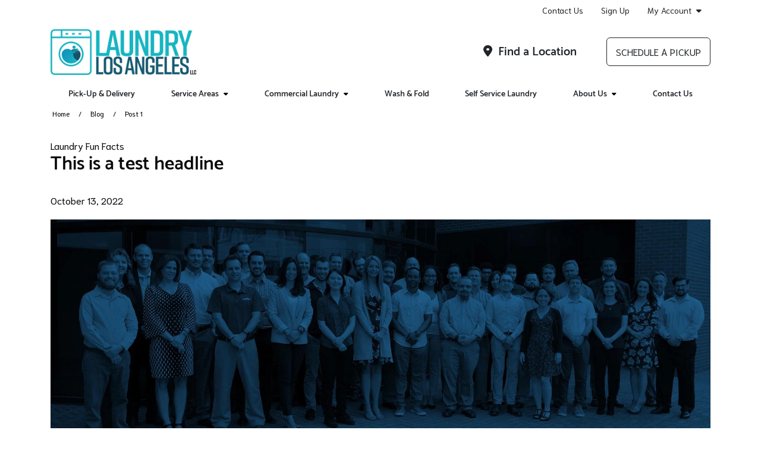

--- FILE ---
content_type: text/html; charset=utf-8
request_url: https://www.laundrylosangeles.com/blog/posts/post-1/
body_size: 66632
content:


<!DOCTYPE HTML>
<html lang="en-US" class="curbside marketingSite">
<head>
    

<title>Post 1 | Laundry Los Angeles</title>
<meta charset="utf-8" />
<meta http-equiv="X-UA-Compatible" content="IE=edge">
<meta name="viewport" content="width=device-width, initial-scale=1, shrink-to-fit=no">
<link rel="canonical" href="https://www.laundrylosangeles.com/blog/posts/post-1/">
        <meta name="description" content="Vestibulum ante ipsum primis in faucibus orci luctus et ultrices posuere cubilia Curae; In ac dui quis mi consectetuer lacinia. Quisque ut nisi. Vestibulum ante ipsum primis in faucibus orci luctus..." />
        <meta name="ROBOTS" content="INDEX,FOLLOW" />
            <meta property="og:title" content="Post 1 | Laundry Los Angeles" />
            <meta property="og:description" content="Vestibulum ante ipsum primis in faucibus orci luctus et ultrices posuere cubilia Curae; In ac dui quis mi consectetuer lacinia. Quisque ut nisi. Vestibulum ante ipsum primis in faucibus orci luctus..." />
            <meta property="og:type" content="website" />
            <meta property="og:url" content="https://www.laundrylosangeles.com/blog/posts/post-1/" />

    


<link rel="apple-touch-icon" sizes="57x57" href="https://cdn.curbsidelaundries.com/assets/322bd0a7-a99a-48a7-bcb0-883475e25c14/favicons/apple-icon-57x57.png">
<link rel="apple-touch-icon" sizes="60x60" href="https://cdn.curbsidelaundries.com/assets/322bd0a7-a99a-48a7-bcb0-883475e25c14/favicons/apple-icon-60x60.png">
<link rel="apple-touch-icon" sizes="72x72" href="https://cdn.curbsidelaundries.com/assets/322bd0a7-a99a-48a7-bcb0-883475e25c14/favicons/apple-icon-72x72.png">
<link rel="apple-touch-icon" sizes="76x76" href="https://cdn.curbsidelaundries.com/assets/322bd0a7-a99a-48a7-bcb0-883475e25c14/favicons/apple-icon-76x76.png">
<link rel="apple-touch-icon" sizes="114x114" href="https://cdn.curbsidelaundries.com/assets/322bd0a7-a99a-48a7-bcb0-883475e25c14/favicons/apple-icon-114x114.png">
<link rel="apple-touch-icon" sizes="120x120" href="https://cdn.curbsidelaundries.com/assets/322bd0a7-a99a-48a7-bcb0-883475e25c14/favicons/apple-icon-120x120.png">
<link rel="apple-touch-icon" sizes="144x144" href="https://cdn.curbsidelaundries.com/assets/322bd0a7-a99a-48a7-bcb0-883475e25c14/favicons/apple-icon-144x144.png">
<link rel="apple-touch-icon" sizes="152x152" href="https://cdn.curbsidelaundries.com/assets/322bd0a7-a99a-48a7-bcb0-883475e25c14/favicons/apple-icon-152x152.png">
<link rel="apple-touch-icon" sizes="180x180" href="https://cdn.curbsidelaundries.com/assets/322bd0a7-a99a-48a7-bcb0-883475e25c14/favicons/apple-icon-180x180.png">
<link rel="icon" type="image/png" sizes="192x192" href="https://cdn.curbsidelaundries.com/assets/322bd0a7-a99a-48a7-bcb0-883475e25c14/favicons/android-icon-192x192.png">
<link rel="icon" type="image/png" sizes="32x32" href="https://cdn.curbsidelaundries.com/assets/322bd0a7-a99a-48a7-bcb0-883475e25c14/favicons/favicon-32x32.png">
<link rel="icon" type="image/png" sizes="96x96" href="https://cdn.curbsidelaundries.com/assets/322bd0a7-a99a-48a7-bcb0-883475e25c14/favicons/favicon-96x96.png">
<link rel="icon" type="image/png" sizes="16x16" href="https://cdn.curbsidelaundries.com/assets/322bd0a7-a99a-48a7-bcb0-883475e25c14/favicons/favicon-16x16.png">
<meta name="msapplication-TileColor" content="#ffffff">
<meta name="msapplication-TileImage" content="https://cdn.curbsidelaundries.com/assets/322bd0a7-a99a-48a7-bcb0-883475e25c14/favicons/ms-icon-144x144.png">
<meta name="theme-color" content="#ffffff">


       <style type="text/css" data-critical-css>@charset "UTF-8";@media (min-width:576px){.container{max-width:540px}}@media (min-width:768px){.container{max-width:720px}}@media (min-width:992px){.container{max-width:960px}.hidden-lg-up{display:none}}@media (min-width:1200px){h1{font-size:2.5rem}.container{max-width:1140px}html .container{width:1140px}}@media (min-width:1400px){.container{max-width:1320px}}@font-face{font-family:"Font Awesome 6 Free";font-style:normal;font-weight:900;font-display:block;src:url(/dist/fonts/webfonts/fa-solid-900.woff2) format("woff2"),url(/dist/fonts/webfonts/fa-solid-900.ttf) format("truetype")}@font-face{font-family:"Source Sans Pro";font-style:normal;font-weight:300;src:url(/dist/fonts/source-sans-pro-v10-latin-300.eot);src:local("Source Sans Pro Light"),local("SourceSansPro-Light"),url(/dist/fonts/source-sans-pro-v10-latin-300.eot?#iefix) format("embedded-opentype"),url(/dist/fonts/source-sans-pro-v10-latin-300.woff2) format("woff2"),url(/dist/fonts/source-sans-pro-v10-latin-300.woff) format("woff"),url(/dist/fonts/source-sans-pro-v10-latin-300.ttf) format("truetype"),url(/dist/fonts/source-sans-pro-v10-latin-300.svg#SourceSansPro) format("svg")}@font-face{font-family:"Source Sans Pro";font-style:italic;font-weight:300;src:url(/dist/fonts/source-sans-pro-v10-latin-300italic.eot);src:local("Source Sans Pro Light Italic"),local("SourceSansPro-LightItalic"),url(/dist/fonts/source-sans-pro-v10-latin-300italic.eot?#iefix) format("embedded-opentype"),url(/dist/fonts/source-sans-pro-v10-latin-300italic.woff2) format("woff2"),url(/dist/fonts/source-sans-pro-v10-latin-300italic.woff) format("woff"),url(/dist/fonts/source-sans-pro-v10-latin-300italic.ttf) format("truetype"),url(/dist/fonts/source-sans-pro-v10-latin-300italic.svg#SourceSansPro) format("svg")}@font-face{font-family:"Source Sans Pro";font-style:normal;font-weight:400;src:url(/dist/fonts/source-sans-pro-v10-latin-regular.eot);src:local("Source Sans Pro Regular"),local("SourceSansPro-Regular"),url(/dist/fonts/source-sans-pro-v10-latin-regular.eot?#iefix) format("embedded-opentype"),url(/dist/fonts/source-sans-pro-v10-latin-regular.woff2) format("woff2"),url(/dist/fonts/source-sans-pro-v10-latin-regular.woff) format("woff"),url(/dist/fonts/source-sans-pro-v10-latin-regular.ttf) format("truetype"),url(/dist/fonts/source-sans-pro-v10-latin-regular.svg#SourceSansPro) format("svg")}@font-face{font-family:"Source Sans Pro";font-style:italic;font-weight:400;src:url(/dist/fonts/source-sans-pro-v10-latin-italic.eot);src:local("Source Sans Pro Italic"),local("SourceSansPro-Italic"),url(/dist/fonts/source-sans-pro-v10-latin-italic.eot?#iefix) format("embedded-opentype"),url(/dist/fonts/source-sans-pro-v10-latin-italic.woff2) format("woff2"),url(/dist/fonts/source-sans-pro-v10-latin-italic.woff) format("woff"),url(/dist/fonts/source-sans-pro-v10-latin-italic.ttf) format("truetype"),url(/dist/fonts/source-sans-pro-v10-latin-italic.svg#SourceSansPro) format("svg")}@font-face{font-family:"Source Sans Pro";font-style:normal;font-weight:700;src:url(/dist/fonts/source-sans-pro-v10-latin-700.eot);src:local("Source Sans Pro Bold"),local("SourceSansPro-Bold"),url(/dist/fonts/source-sans-pro-v10-latin-700.eot?#iefix) format("embedded-opentype"),url(/dist/fonts/source-sans-pro-v10-latin-700.woff2) format("woff2"),url(/dist/fonts/source-sans-pro-v10-latin-700.woff) format("woff"),url(/dist/fonts/source-sans-pro-v10-latin-700.ttf) format("truetype"),url(/dist/fonts/source-sans-pro-v10-latin-700.svg#SourceSansPro) format("svg")}@font-face{font-family:"Source Sans Pro";font-style:italic;font-weight:700;src:url(/dist/fonts/source-sans-pro-v10-latin-700italic.eot);src:local("Source Sans Pro Bold Italic"),local("SourceSansPro-BoldItalic"),url(/dist/fonts/source-sans-pro-v10-latin-700italic.eot?#iefix) format("embedded-opentype"),url(/dist/fonts/source-sans-pro-v10-latin-700italic.woff2) format("woff2"),url(/dist/fonts/source-sans-pro-v10-latin-700italic.woff) format("woff"),url(/dist/fonts/source-sans-pro-v10-latin-700italic.ttf) format("truetype"),url(/dist/fonts/source-sans-pro-v10-latin-700italic.svg#SourceSansPro) format("svg")}@font-face{font-family:Roboto;font-style:normal;font-weight:300;src:url(/dist/fonts/roboto-v16-latin-300.eot);src:local("Roboto Light"),local("Roboto-Light"),url(/dist/fonts/roboto-v16-latin-300.eot?#iefix) format("embedded-opentype"),url(/dist/fonts/roboto-v16-latin-300.woff2) format("woff2"),url(/dist/fonts/roboto-v16-latin-300.woff) format("woff"),url(/dist/fonts/roboto-v16-latin-300.ttf) format("truetype"),url(/dist/fonts/roboto-v16-latin-300.svg#Roboto) format("svg")}@font-face{font-family:Roboto;font-style:italic;font-weight:300;src:url(/dist/fonts/roboto-v16-latin-300italic.eot);src:local("Roboto Light Italic"),local("Roboto-LightItalic"),url(/dist/fonts/roboto-v16-latin-300italic.eot?#iefix) format("embedded-opentype"),url(/dist/fonts/roboto-v16-latin-300italic.woff2) format("woff2"),url(/dist/fonts/roboto-v16-latin-300italic.woff) format("woff"),url(/dist/fonts/roboto-v16-latin-300italic.ttf) format("truetype"),url(/dist/fonts/roboto-v16-latin-300italic.svg#Roboto) format("svg")}@font-face{font-family:Roboto;font-style:normal;font-weight:400;src:url(/dist/fonts/roboto-v16-latin-regular.eot);src:local("Roboto"),local("Roboto-Regular"),url(/dist/fonts/roboto-v16-latin-regular.eot?#iefix) format("embedded-opentype"),url(/dist/fonts/roboto-v16-latin-regular.woff2) format("woff2"),url(/dist/fonts/roboto-v16-latin-regular.woff) format("woff"),url(/dist/fonts/roboto-v16-latin-regular.ttf) format("truetype"),url(/dist/fonts/roboto-v16-latin-regular.svg#Roboto) format("svg")}@font-face{font-family:Roboto;font-style:italic;font-weight:400;src:url(/dist/fonts/roboto-v16-latin-italic.eot);src:local("Roboto Italic"),local("Roboto-Italic"),url(/dist/fonts/roboto-v16-latin-italic.eot?#iefix) format("embedded-opentype"),url(/dist/fonts/roboto-v16-latin-italic.woff2) format("woff2"),url(/dist/fonts/roboto-v16-latin-italic.woff) format("woff"),url(/dist/fonts/roboto-v16-latin-italic.ttf) format("truetype"),url(/dist/fonts/roboto-v16-latin-italic.svg#Roboto) format("svg")}@font-face{font-family:Catamaran;font-style:normal;font-weight:600;src:url(/dist/fonts/catamaran-v4-latin-600.eot);src:local("Catamaran SemiBold"),local("Catamaran-SemiBold"),url(/dist/fonts/catamaran-v4-latin-600.eot?#iefix) format("embedded-opentype"),url(/dist/fonts/catamaran-v4-latin-600.woff2) format("woff2"),url(/dist/fonts/catamaran-v4-latin-600.woff) format("woff"),url(/dist/fonts/catamaran-v4-latin-600.ttf) format("truetype"),url(/dist/fonts/catamaran-v4-latin-600.svg#Catamaran) format("svg")}@font-face{font-family:Catamaran;font-style:normal;font-weight:800;src:url(/dist/fonts/catamaran-v4-latin-800.eot);src:local("Catamaran ExtraBold"),local("Catamaran-ExtraBold"),url(/dist/fonts/catamaran-v4-latin-800.eot?#iefix) format("embedded-opentype"),url(/dist/fonts/catamaran-v4-latin-800.woff2) format("woff2"),url(/dist/fonts/catamaran-v4-latin-800.woff) format("woff"),url(/dist/fonts/catamaran-v4-latin-800.ttf) format("truetype"),url(/dist/fonts/catamaran-v4-latin-800.svg#Catamaran) format("svg")}@font-face{font-family:Catamaran;font-style:normal;font-weight:900;src:url(/dist/fonts/catamaran-v4-latin-900.eot);src:local("Catamaran Black"),local("Catamaran-Black"),url(/dist/fonts/catamaran-v4-latin-900.eot?#iefix) format("embedded-opentype"),url(/dist/fonts/catamaran-v4-latin-900.woff2) format("woff2"),url(/dist/fonts/catamaran-v4-latin-900.woff) format("woff"),url(/dist/fonts/catamaran-v4-latin-900.ttf) format("truetype"),url(/dist/fonts/catamaran-v4-latin-900.svg#Catamaran) format("svg")}@font-face{font-family:Roboto;font-style:normal;font-weight:500;src:url(/dist/fonts/roboto-v16-latin-500.eot);src:local("Roboto Medium"),local("Roboto-Medium"),url(/dist/fonts/roboto-v16-latin-500.eot?#iefix) format("embedded-opentype"),url(/dist/fonts/roboto-v16-latin-500.woff2) format("woff2"),url(/dist/fonts/roboto-v16-latin-500.woff) format("woff"),url(/dist/fonts/roboto-v16-latin-500.ttf) format("truetype"),url(/dist/fonts/roboto-v16-latin-500.svg#Roboto) format("svg")}@font-face{font-family:Niramit;font-style:normal;font-weight:300;src:url(/dist/fonts/niramit-v2-latin-300.eot);src:local("Niramit Light"),local("Niramit-Light"),url(/dist/fonts/niramit-v2-latin-300.eot?#iefix) format("embedded-opentype"),url(/dist/fonts/niramit-v2-latin-300.woff2) format("woff2"),url(/dist/fonts/niramit-v2-latin-300.woff) format("woff"),url(/dist/fonts/niramit-v2-latin-300.ttf) format("truetype"),url(/dist/fonts/niramit-v2-latin-300.svg#Niramit) format("svg")}@font-face{font-family:Niramit;font-style:italic;font-weight:300;src:url(/dist/fonts/niramit-v2-latin-300italic.eot);src:local("Niramit Light Italic"),local("Niramit-LightItalic"),url(/dist/fonts/niramit-v2-latin-300italic.eot?#iefix) format("embedded-opentype"),url(/dist/fonts/niramit-v2-latin-300italic.woff2) format("woff2"),url(/dist/fonts/niramit-v2-latin-300italic.woff) format("woff"),url(/dist/fonts/niramit-v2-latin-300italic.ttf) format("truetype"),url(/dist/fonts/niramit-v2-latin-300italic.svg#Niramit) format("svg")}@font-face{font-family:Niramit;font-style:normal;font-weight:400;src:url(/dist/fonts/niramit-v2-latin-regular.eot);src:local("Niramit Regular"),local("Niramit-Regular"),url(/dist/fonts/niramit-v2-latin-regular.eot?#iefix) format("embedded-opentype"),url(/dist/fonts/niramit-v2-latin-regular.woff2) format("woff2"),url(/dist/fonts/niramit-v2-latin-regular.woff) format("woff"),url(/dist/fonts/niramit-v2-latin-regular.ttf) format("truetype"),url(/dist/fonts/niramit-v2-latin-regular.svg#Niramit) format("svg")}@font-face{font-family:Niramit;font-style:italic;font-weight:400;src:url(/dist/fonts/niramit-v2-latin-italic.eot);src:local("Niramit Italic"),local("Niramit-Italic"),url(/dist/fonts/niramit-v2-latin-italic.eot?#iefix) format("embedded-opentype"),url(/dist/fonts/niramit-v2-latin-italic.woff2) format("woff2"),url(/dist/fonts/niramit-v2-latin-italic.woff) format("woff"),url(/dist/fonts/niramit-v2-latin-italic.ttf) format("truetype"),url(/dist/fonts/niramit-v2-latin-italic.svg#Niramit) format("svg")}@font-face{font-family:Niramit;font-style:normal;font-weight:500;src:url(/dist/fonts/niramit-v2-latin-500.eot);src:local("Niramit Medium"),local("Niramit-Medium"),url(/dist/fonts/niramit-v2-latin-500.eot?#iefix) format("embedded-opentype"),url(/dist/fonts/niramit-v2-latin-500.woff2) format("woff2"),url(/dist/fonts/niramit-v2-latin-500.woff) format("woff"),url(/dist/fonts/niramit-v2-latin-500.ttf) format("truetype"),url(/dist/fonts/niramit-v2-latin-500.svg#Niramit) format("svg")}@font-face{font-family:Niramit;font-style:italic;font-weight:500;src:url(/dist/fonts/niramit-v2-latin-500italic.eot);src:local("Niramit Medium Italic"),local("Niramit-MediumItalic"),url(/dist/fonts/niramit-v2-latin-500italic.eot?#iefix) format("embedded-opentype"),url(/dist/fonts/niramit-v2-latin-500italic.woff2) format("woff2"),url(/dist/fonts/niramit-v2-latin-500italic.woff) format("woff"),url(/dist/fonts/niramit-v2-latin-500italic.ttf) format("truetype"),url(/dist/fonts/niramit-v2-latin-500italic.svg#Niramit) format("svg")}:root{--bs-blue:#0d6efd;--bs-indigo:#6610f2;--bs-purple:#6f42c1;--bs-pink:#d63384;--bs-red:#dc3545;--bs-orange:#fd7e14;--bs-yellow:#ffc107;--bs-green:#198754;--bs-teal:#20c997;--bs-cyan:#0dcaf0;--bs-white:#fff;--bs-gray:#6c757d;--bs-gray-dark:#343a40;--bs-gray-100:#f8f9fa;--bs-gray-200:#e9ecef;--bs-gray-300:#dee2e6;--bs-gray-400:#ced4da;--bs-gray-500:#adb5bd;--bs-gray-600:#6c757d;--bs-gray-700:#495057;--bs-gray-800:#343a40;--bs-gray-900:#212529;--bs-primary:#0d6efd;--bs-secondary:#6c757d;--bs-success:#198754;--bs-info:#0dcaf0;--bs-warning:#ffc107;--bs-danger:#dc3545;--bs-light:#f8f9fa;--bs-dark:#212529;--bs-primary-rgb:13,110,253;--bs-secondary-rgb:108,117,125;--bs-success-rgb:25,135,84;--bs-info-rgb:13,202,240;--bs-warning-rgb:255,193,7;--bs-danger-rgb:220,53,69;--bs-light-rgb:248,249,250;--bs-dark-rgb:33,37,41;--bs-white-rgb:255,255,255;--bs-black-rgb:0,0,0;--bs-body-color-rgb:33,37,41;--bs-body-bg-rgb:255,255,255;--bs-font-sans-serif:system-ui,-apple-system,"Segoe UI",Roboto,"Helvetica Neue",Arial,"Noto Sans","Liberation Sans",sans-serif,"Apple Color Emoji","Segoe UI Emoji","Segoe UI Symbol","Noto Color Emoji";--bs-font-monospace:SFMono-Regular,Menlo,Monaco,Consolas,"Liberation Mono","Courier New",monospace;--bs-gradient:linear-gradient(180deg, rgba(255, 255, 255, 0.15), rgba(255, 255, 255, 0));--bs-body-font-family:var(--bs-font-sans-serif);--bs-body-font-size:1rem;--bs-body-font-weight:400;--bs-body-line-height:1.5;--bs-body-color:#212529;--bs-body-bg:#fff}*,::after,::before{box-sizing:border-box}@media (prefers-reduced-motion:no-preference){:root{scroll-behavior:smooth}}body{margin:0;font-family:var(--bs-body-font-family);font-size:var(--bs-body-font-size);font-weight:var(--bs-body-font-weight);line-height:var(--bs-body-line-height);color:var(--bs-body-color);text-align:var(--bs-body-text-align);background-color:var(--bs-body-bg);-webkit-text-size-adjust:100%}h1{margin-top:0;font-weight:500;line-height:1.2}p{margin-top:0;margin-bottom:1rem}ul{padding-left:2rem;margin-top:0;margin-bottom:1rem}ul ul{margin-bottom:0}a{color:#0d6efd;text-decoration:underline}img{vertical-align:middle;user-drag:none;-moz-user-focus:ignore;-webkit-user-drag:none}button{border-radius:0;margin:0;font-family:inherit;font-size:inherit;line-height:inherit;text-transform:none}[type=button],button{-webkit-appearance:button}::-moz-focus-inner{padding:0;border-style:none}::-webkit-datetime-edit-day-field,::-webkit-datetime-edit-fields-wrapper,::-webkit-datetime-edit-hour-field,::-webkit-datetime-edit-minute,::-webkit-datetime-edit-month-field,::-webkit-datetime-edit-text,::-webkit-datetime-edit-year-field{padding:0}::-webkit-inner-spin-button{height:auto}::-webkit-search-decoration{-webkit-appearance:none}::-webkit-color-swatch-wrapper{padding:0}::file-selector-button{font:inherit}::-webkit-file-upload-button{font:inherit;-webkit-appearance:button}.img-fluid,html.curbside img{max-width:100%;height:auto}.container,.container-fluid{width:100%;padding-right:var(--bs-gutter-x,.75rem);padding-left:var(--bs-gutter-x,.75rem);margin-right:auto;margin-left:auto}.row{--bs-gutter-x:1.5rem;--bs-gutter-y:0;display:flex;flex-wrap:wrap;margin-top:calc(-1 * var(--bs-gutter-y));margin-right:calc(-.5 * var(--bs-gutter-x));margin-left:calc(-.5 * var(--bs-gutter-x))}.row>*{box-sizing:border-box;flex-shrink:0;width:100%;max-width:100%;padding-right:calc(var(--bs-gutter-x) * .5);padding-left:calc(var(--bs-gutter-x) * .5);margin-top:var(--bs-gutter-y)}.btn{display:inline-block;font-weight:400;color:#212529;text-decoration:none;vertical-align:middle;background-color:transparent;border:1px solid transparent}.dropdown{position:relative}.nav{display:flex;flex-wrap:wrap;padding-left:0;margin-bottom:0;list-style:none}.nav-link{display:block;padding:.5rem 1rem;color:#0d6efd;text-decoration:none}.navbar-brand{padding-top:.3125rem;padding-bottom:.3125rem;margin-right:1rem;font-size:1.25rem;text-decoration:none;white-space:nowrap}.navbar-nav{display:flex;flex-direction:column;padding-left:0;margin-bottom:0;list-style:none}.navbar-nav .nav-link{padding-right:0;padding-left:0}.navbar-toggler{padding:.25rem .75rem;font-size:1.25rem;line-height:1;background-color:transparent;border:1px solid transparent;border-radius:.25rem}.clearfix::after{display:block;clear:both;content:""}.fixed-top{position:fixed;top:0;right:0;left:0;z-index:1030}main .pageContent img{max-width:100%}.fa-calendar-check-o{font-family:"Font Awesome 6 Free"}.fa-calendar-check-o::before{content:"\f274"}.fa-tachometer{font-family:"Font Awesome 6 Free"}.fa-tachometer::before{content:"\f625"}.fa-pencil-square-o{font-family:"Font Awesome 6 Free"}.fa-pencil-square-o::before{content:"\f044"}.fa-map-marker{font-family:"Font Awesome 6 Free"}.fa-map-marker::before{content:"\f3c5"}i.fa{font-style:normal}html.curbside .container,html.curbside .container-fluid{padding-left:15px;padding-right:15px}html.curbside main{background:var(--color11);padding-top:0;height:100%}html.curbside body{overflow-x:hidden}html.curbside body.subpage .breadcrumbs-holder{padding-bottom:30px}html.curbside img{-webkit-user-drag:none;user-drag:none;-moz-user-focus:ignore}html.curbside h1{color:var(--color1)}html.curbside body.alt-font-1{font-family:Niramit,"Source Sans Pro",Arial,sans-serif}html.curbside .subpage main h1{font-size:32px;margin-top:0}body main{padding-bottom:80px}@media (max-width:991px){.hidden-md-down{display:none}html.curbside main{margin-top:0!important}body main{padding-bottom:60px}}@media (max-width:767px){body main{padding-bottom:50px}}@media (max-width:767.98px){main{margin-top:60px}}main .pageContent{min-height:500px;padding-top:0}main img.lazyload{opacity:0}html .col-inner{display:flex!important;flex-flow:column;height:100%}html .col-inner .col-contents{display:inline-block!important;margin-top:auto;margin-bottom:auto}main .breadcrumbs{font-size:14px;background-color:var(--color10);padding:3px 0}main .breadcrumbs span.breadcrumb-text{display:block;white-space:nowrap;overflow:hidden;text-overflow:ellipsis}main .breadcrumbs ul{list-style-type:none;padding:0 15px;margin-bottom:0;font-size:12px;color:#000;display:flex}main .breadcrumbs ul li{display:inline-block}main .breadcrumbs ul li a{color:var(--color4);text-decoration:none}main .breadcrumbs ul li+li{padding-left:35px;position:relative}main .breadcrumbs ul li+li:before{content:"/";position:absolute;top:50%;transform:translateY(-50%);left:15px}.btn,.btn-alternative{text-align:center;border-radius:6px;text-transform:uppercase;min-width:230px;max-width:100%;font-family:"Source Sans Pro","Open Sans",Arial,sans-serif;font-size:1.25rem;line-height:1;padding:6px 10px;overflow:hidden;white-space:normal}body.alt-font-1 .btn,body.alt-font-1 .btn-alternative{font-family:Niramit,"Source Sans Pro",Arial,sans-serif}.btn-alternative{color:var(--color11)!important;background-color:var(--color8)!important;border-color:var(--color8)!important}html.curbside h1{margin:0;padding-bottom:30px}html.curbside body.alt-font-1 h1{font-family:Catamaran,Roboto,"Source Sans Pro",Arial,sans-serif}html.curbside p{margin-bottom:0;padding-bottom:20px}html.curbside a{color:var(--color4);text-decoration:none}body{font-family:"Source Sans Pro","Open Sans",Arial,sans-serif}body ul{padding-left:3rem}main{font-size:16px;line-height:1.5;color:#090909}main a{color:#0055a5}main p{margin-bottom:1.5rem}h1{font-family:Roboto,"Source Sans Pro","Open Sans",Arial,sans-serif;font-size:56px;margin-bottom:30px}</style>

    <link rel="stylesheet" type="text/css" href="https://cdn.curbsidelaundries.com/assets/322bd0a7-a99a-48a7-bcb0-883475e25c14/color-palette.css" />
    <script>
        window.JQDeferred = {
        _queue: [],
        executed: false,
        add: function (fcn) {
        if (this.executed) fcn();
        else this._queue.push(fcn);
        },
        run: function () {
        for (var i = 0, len = this._queue.length; i < len; i++) {
        var fcn = this._queue.shift();
        this.executed = true;
        fcn();
        }
        }
        };
    </script>
    


<!-- Google Tag Manager -->
<script>(function(w,d,s,l,i){w[l]=w[l]||[];w[l].push({'gtm.start':
new Date().getTime(),event:'gtm.js'});var f=d.getElementsByTagName(s)[0],
j=d.createElement(s),dl=l!='dataLayer'?'&l='+l:'';j.async=true;j.src=
'https://www.googletagmanager.com/gtm.js?id='+i+dl;f.parentNode.insertBefore(j,f);
})(window,document,'script','dataLayer','GTM-NK4QJNN');</script>
<!-- End Google Tag Manager --><style>
nav.nav-primary .nav-top-wrapper .nav-top {display:flex;align-items: center;}
nav.nav-utility ul.navbar-utility {display:flex;justify-content:flex-end;}
nav.nav-primary .utility-bar {display:flex;justify-content:flex-end;}
</style>
                <link rel="preload" as="style" onload="this.onload=null;this.rel='stylesheet'" href="/umbraco/api/MyAssetDependency/BundleLocalAssets?files=blogPost.min.css&amp;v=1.0.0">
            <noscript><link href="/umbraco/api/MyAssetDependency/BundleLocalAssets?files=blogPost.min.css&amp;v=1.0.0"></noscript>

        <link rel="preload" as="style" onload="this.onload=null;this.rel='stylesheet'" href="/dist/css/site.min.css?v=1yxhPfjcwIjwi7WyQ_Ho83Owr7NOIXUs3Rbp-s25UJg">
        <noscript><link href="/dist/css/site.min.css?v=1yxhPfjcwIjwi7WyQ_Ho83Owr7NOIXUs3Rbp-s25UJg"></noscript>
    

<script>
    var image = new Image();image.onerror = function () {
        document.getElementsByTagName('html')[0].classList.add("no-webp");
    };
    image.onload = function () {
        document.getElementsByTagName('html')[0].classList.add("webp");
    };
    image.src = '[data-uri]'; // webp img
</script>

<script>
    // Pull the query string values
    var searchParams = new URLSearchParams(window.location.search);
    // Setting the cookie to expire in 5 years
    var numDays = parseInt(1825);
    var cookieExpiry = new Date();
    cookieExpiry.setTime(+ cookieExpiry + (numDays * 86400000));
    // Set the variables with the query string parameters. If no values are in the query string, then set to none.
    var source = searchParams.get('utm_source') ? searchParams.get('utm_source') : 'none';
    var campaign = searchParams.get('utm_campaign') ? searchParams.get('utm_campaign') : 'none';
    var medium = searchParams.get('utm_medium') ? searchParams.get('utm_medium') : 'none';
    var referrer = encodeURIComponent(document.referrer) ? encodeURIComponent(document.referrer) : 'direct';
    var acquisitiondate = new Date().toISOString();
    // Get the cookie values if any
    var msource = getCookie("msource");
    var mcampaign = getCookie("mcampaign");
    var mmedium = getCookie("mmedium");
    var mreferrer = getCookie("mreferrer"); // If no referrer, it is direct
    var macquisitiondate = getCookie("macquisitiondate");
    // If the cookie mcampaign doesn't exist, create all the cookies.
    // If the cookie exists and there is a utm_campaign in the url, create or update.
    // This means if someone arrives via no UTM initially, all of the sources for the cookies will be none.
    if (!mcampaign || campaign != 'none') {
    setCookie('msource', source);
    msource = source;
    setCookie('mcampaign', campaign);
    mcampaign = campaign;
    setCookie('mmedium', medium);
    mmedium = medium;
    setCookie('macquisitiondate', acquisitiondate);
    macquisitiondate = acquisitiondate;
    setCookie('mreferrer', referrer);
    mreferrer = referrer;
    }
    // Legacy for visitors who didn't have the acquisition date set
    if (!macquisitiondate) {
    setCookie('macquisitiondate', acquisitiondate);
    macquisitiondate = acquisitiondate;
    }

    function setCookie(cookieName, cookieValue) {
    document.cookie = cookieName + "=" + cookieValue + "; expires=" + cookieExpiry.toGMTString() + "; path=/";
    }
    function getCookie(name) {
    const value = `; ${document.cookie}`;
    const parts = value.split(`; ${name}=`);
    if (parts.length === 2) return parts.pop().split(';').shift();
    }
    function decorateWithUtmQueryString(url) {
        var pattern = new RegExp(/\?.+=.*/g);
        var queryString = pattern.test(url);

        return url + (queryString ? '&' : '?') + "msource=" + msource + "&mmedium=" + mmedium + "&mcampaign=" + mcampaign + "&mreferrer=" + mreferrer + "&macquisitiondate=" + macquisitiondate;
    }
</script>

<script>
    var applicationUrl = "https://laundrylosangeles.curbsidelaundries.com";
</script>
    


<meta name="google-site-verification" content="h-f7vp_x7-3dCigcon8HAH73Hgro3Wur4HPJUK2dS-Q" /><!-- Google tag (gtag.js) --> <script async src="https://www.googletagmanager.com/gtag/js?id=AW-16616342688"></script> <script> window.dataLayer = window.dataLayer || []; function gtag(){dataLayer.push(arguments);} gtag('js', new Date()); gtag('config', 'AW-16616342688'); </script> 
<script type="text/javascript">!function(T,l,y){var S=T.location,k="script",D="instrumentationKey",C="ingestionendpoint",I="disableExceptionTracking",E="ai.device.",b="toLowerCase",w="crossOrigin",N="POST",e="appInsightsSDK",t=y.name||"appInsights";(y.name||T[e])&&(T[e]=t);var n=T[t]||function(d){var g=!1,f=!1,m={initialize:!0,queue:[],sv:"5",version:2,config:d};function v(e,t){var n={},a="Browser";return n[E+"id"]=a[b](),n[E+"type"]=a,n["ai.operation.name"]=S&&S.pathname||"_unknown_",n["ai.internal.sdkVersion"]="javascript:snippet_"+(m.sv||m.version),{time:function(){var e=new Date;function t(e){var t=""+e;return 1===t.length&&(t="0"+t),t}return e.getUTCFullYear()+"-"+t(1+e.getUTCMonth())+"-"+t(e.getUTCDate())+"T"+t(e.getUTCHours())+":"+t(e.getUTCMinutes())+":"+t(e.getUTCSeconds())+"."+((e.getUTCMilliseconds()/1e3).toFixed(3)+"").slice(2,5)+"Z"}(),iKey:e,name:"Microsoft.ApplicationInsights."+e.replace(/-/g,"")+"."+t,sampleRate:100,tags:n,data:{baseData:{ver:2}}}}var h=d.url||y.src;if(h){function a(e){var t,n,a,i,r,o,s,c,u,p,l;g=!0,m.queue=[],f||(f=!0,t=h,s=function(){var e={},t=d.connectionString;if(t)for(var n=t.split(";"),a=0;a<n.length;a++){var i=n[a].split("=");2===i.length&&(e[i[0][b]()]=i[1])}if(!e[C]){var r=e.endpointsuffix,o=r?e.location:null;e[C]="https://"+(o?o+".":"")+"dc."+(r||"services.visualstudio.com")}return e}(),c=s[D]||d[D]||"",u=s[C],p=u?u+"/v2/track":d.endpointUrl,(l=[]).push((n="SDK LOAD Failure: Failed to load Application Insights SDK script (See stack for details)",a=t,i=p,(o=(r=v(c,"Exception")).data).baseType="ExceptionData",o.baseData.exceptions=[{typeName:"SDKLoadFailed",message:n.replace(/\./g,"-"),hasFullStack:!1,stack:n+"\nSnippet failed to load ["+a+"] -- Telemetry is disabled\nHelp Link: https://go.microsoft.com/fwlink/?linkid=2128109\nHost: "+(S&&S.pathname||"_unknown_")+"\nEndpoint: "+i,parsedStack:[]}],r)),l.push(function(e,t,n,a){var i=v(c,"Message"),r=i.data;r.baseType="MessageData";var o=r.baseData;return o.message='AI (Internal): 99 message:"'+("SDK LOAD Failure: Failed to load Application Insights SDK script (See stack for details) ("+n+")").replace(/\"/g,"")+'"',o.properties={endpoint:a},i}(0,0,t,p)),function(e,t){if(JSON){var n=T.fetch;if(n&&!y.useXhr)n(t,{method:N,body:JSON.stringify(e),mode:"cors"});else if(XMLHttpRequest){var a=new XMLHttpRequest;a.open(N,t),a.setRequestHeader("Content-type","application/json"),a.send(JSON.stringify(e))}}}(l,p))}function i(e,t){f||setTimeout(function(){!t&&m.core||a()},500)}var e=function(){var n=l.createElement(k);n.src=h;var e=y[w];return!e&&""!==e||"undefined"==n[w]||(n[w]=e),n.onload=i,n.onerror=a,n.onreadystatechange=function(e,t){"loaded"!==n.readyState&&"complete"!==n.readyState||i(0,t)},n}();y.ld<0?l.getElementsByTagName("head")[0].appendChild(e):setTimeout(function(){l.getElementsByTagName(k)[0].parentNode.appendChild(e)},y.ld||0)}try{m.cookie=l.cookie}catch(p){}function t(e){for(;e.length;)!function(t){m[t]=function(){var e=arguments;g||m.queue.push(function(){m[t].apply(m,e)})}}(e.pop())}var n="track",r="TrackPage",o="TrackEvent";t([n+"Event",n+"PageView",n+"Exception",n+"Trace",n+"DependencyData",n+"Metric",n+"PageViewPerformance","start"+r,"stop"+r,"start"+o,"stop"+o,"addTelemetryInitializer","setAuthenticatedUserContext","clearAuthenticatedUserContext","flush"]),m.SeverityLevel={Verbose:0,Information:1,Warning:2,Error:3,Critical:4};var s=(d.extensionConfig||{}).ApplicationInsightsAnalytics||{};if(!0!==d[I]&&!0!==s[I]){var c="onerror";t(["_"+c]);var u=T[c];T[c]=function(e,t,n,a,i){var r=u&&u(e,t,n,a,i);return!0!==r&&m["_"+c]({message:e,url:t,lineNumber:n,columnNumber:a,error:i}),r},d.autoExceptionInstrumented=!0}return m}(y.cfg);function a(){y.onInit&&y.onInit(n)}(T[t]=n).queue&&0===n.queue.length?(n.queue.push(a),n.trackPageView({})):a()}(window,document,{
src: "https://js.monitor.azure.com/scripts/b/ai.2.min.js", // The SDK URL Source
crossOrigin: "anonymous", 
cfg: { // Application Insights Configuration
    connectionString: 'InstrumentationKey=7d08cd76-52bd-4ff6-9173-e246da04fee3'
}});</script></head>
<body class="subpage blogPost alt-font-1">
    


<!-- Google Tag Manager (noscript) --> <noscript><iframe src="https://www.googletagmanager.com/ns.html?id=GTM-NK4QJNN" height="0" width="0" style="display:none;visibility:hidden"></iframe></noscript> <!-- End Google Tag Manager (noscript) -->
    <header>
        

<link rel="stylesheet" type="text/css" href="https://www.laundrylosangeles.com/dist/css/site-components/header.min.css" /><script type="text/javascript" src="https://www.laundrylosangeles.com/dist/js/site-components/header.min.js"></script>



<section class="header-utility" data-section="header-utility">
    <nav class="nav-utility" role="navigation" aria-label="Utility">
        <div class="container">
            <ul class="navbar-utility">
                        <li class="nav-item link-enabled">
                            <a class="nav-link" href="https://www.laundrylosangeles.com/about-us/contact-us/" title="Contact Us">Contact Us</a>
                        </li>
                        <li class="nav-item link-enabled  ">
                            <a class="nav-link " href="https://laundrylosangeles.curbsidelaundries.com/Account/SignUp" title="Sign Up" target="_self">Sign Up</a>
                        </li>
                        <li class="nav-item link-enabled dropdown account-dropdown">
                            <a class="nav-link dropdown" href="https://laundrylosangeles.curbsidelaundries.com/Order/New" title="My Account" target="_self">My Account</a>
                                <div class="dropdownMenu">
                                    <ul>
                                            <li class="nav-item link-enabled">
                                                <a class="nav-link" href="https://laundrylosangeles.curbsidelaundries.com/Order/New" title="Schedule Pickup" target="_self">
                                                        <i class="fa fa-calendar-check-o" aria-hidden="true"></i>
                                                    Schedule Pickup
                                                </a>
                                            </li>
                                            <li class="nav-item link-enabled">
                                                <a class="nav-link" href="https://laundrylosangeles.curbsidelaundries.com/Home/Index" title="Dashboard" target="_self">
                                                        <i class="fa fa-tachometer" aria-hidden="true"></i>
                                                    Dashboard
                                                </a>
                                            </li>
                                            <li class="nav-item link-enabled">
                                                <a class="nav-link" href="https://laundrylosangeles.curbsidelaundries.com/Manage/Index" title="Manage Account" target="_self">
                                                        <i class="fa fa-pencil-square-o" aria-hidden="true"></i>
                                                    Manage Account
                                                </a>
                                            </li>
                                    </ul>
                                </div>
                        </li>
            </ul>
        </div>
    </nav>
</section>



<section class="header-main-container" data-section="header-primary">
    <div class="curbside-primary-navigation">
            <div class="mobile-schedule-pickup hidden-lg-up">
                <a class="btn btn-alternative" href="https://laundrylosangeles.curbsidelaundries.com/" title="Schedule a Pickup" target="_self">Schedule a Pickup</a>
            </div>
        <nav class="nav-primary" role="navigation" aria-label="Main">
            <div>
                <div class="mobile-header-wrapper">
                        <div class="utility-col-mobile hidden-lg-up">
                            <div class="utility-item location-link">
                                <div class="item-icon">
                                    <a href="https://www.laundrylosangeles.com/locations/" title="Find a Location" target="_self">
                                        <i class="fa fa-map-marker" aria-hidden="true"></i>
                                        Find a Location
                                    </a>
                                </div>
                            </div>
                        </div>
                    <div class="mobile-header-bottom hidden-lg-up">
                        <div class="container-fluid">
                            <div class="primary-mobile-header-components">
                                <div class="mobile-logo-col">
                                    <div class="col-inner">
                                        <div class="col-contents">
                                            <a class="navbar-brand hidden-lg-up" href="https://www.laundrylosangeles.com/" title="Home" target="_self">
    <img class="img-responsive img-fluid" src="https://www.laundrylosangeles.com/media/g4zjg1x0/laundry-la-logio.png?quality=80" alt="Laundry LA Logio" width="300" height="95" />
                                            </a>
                                        </div>
                                    </div>
                                </div>
                                <div class="toggler-col">
                                    <div class="col-inner">
                                        <div class="col-contents">
                                            <button class="navbar-toggler hidden-lg-up" type="button" id="mobileNavbarToggler-new" title="Toggle Menu">
                                                <div class="togglerWrapper">
                                                    <div class="hamburgerMenuBar topBar"></div>
                                                    <div class="hamburgerMenuBar middleBar"></div>
                                                    <div class="hamburgerMenuBar bottomBar"></div>
                                                </div>
                                            </button>
                                        </div>
                                    </div>
                                </div>
                            </div>
                        </div>
                    </div>
                </div>
                <div class="nav-top-wrapper hidden-md-down">
                    <div class="col-inner">
                        <div class="col-contents">
                            <div class="container">
                                <div class="nav-top">
                                    <div class="nav-brand-wrapper">
                                        <a class="navbar-brand hidden-md-down" href="https://www.laundrylosangeles.com/" title="Home" target="_self">
    <img class="img-responsive img-fluid" src="https://www.laundrylosangeles.com/media/g4zjg1x0/laundry-la-logio.png?quality=80" alt="Laundry LA Logio" width="300" height="95" />
                                        </a>
                                    </div>
                                    <div class="nav-utility-wrapper hidden-md-down ">
                                            <div class="utility-col">
                                                <div class="utility-item location-link">
                                                    <div class="item-icon">
                                                        <a href="https://www.laundrylosangeles.com/locations/" title="Find a Location" target="_self">
                                                            <i class="fa fa-map-marker" aria-hidden="true"></i>
                                                            Find a Location
                                                        </a>
                                                    </div>
                                                </div>
                                            </div>
                                    </div>
                                        <div class="schedule-pickup-button">
                                            <a class="btn btn-alternative" href="https://laundrylosangeles.curbsidelaundries.com/" title="Schedule a Pickup" target="_self">Schedule a Pickup</a>
                                        </div>
                                </div>
                            </div>
                        </div>
                    </div>
                </div>
                <div class="nav-wrapper">
                    <div class="container">
                        <div class="navbar-toggleable-md" id="primary-collapsing-navbar">
                            <ul class="nav navbar-nav fixed-top" id="primary-navigation">
                <li class="nav-item ">
                    <a class="nav-link " href="https://www.laundrylosangeles.com/pick-up-delivery/" target="" title="Pick-Up &amp; Delivery">Pick-Up &amp; Delivery</a>
                </li>
                <li class="nav-item dropdown">
                    <a class="nav-link dropdown" href="https://www.laundrylosangeles.com/service-areas/" target="" title="Service Areas">Service Areas</a>
                        <div class="dropdownMenu right">
                            <ul>
                <li class="nav-item ">
                        <a class="nav-link " href="https://www.laundrylosangeles.com/service-areas/laundry-pickup-service-in-northridge-ca/" target="" title="Laundry Pickup Service in Northridge, CA">Laundry Pickup Service in Northridge, CA</a>
                </li>
                <li class="nav-item ">
                        <a class="nav-link " href="https://www.laundrylosangeles.com/service-areas/laundry-pickup-service-in-reseda-ca/" target="" title="Laundry Pickup Service in Reseda, CA">Laundry Pickup Service in Reseda, CA</a>
                </li>
                <li class="nav-item ">
                        <a class="nav-link " href="https://www.laundrylosangeles.com/service-areas/laundry-pickup-service-in-sherman-oaks-ca/" target="" title="Laundry Pickup Service in Sherman Oaks, CA">Laundry Pickup Service in Sherman Oaks, CA</a>
                </li>
                <li class="nav-item ">
                        <a class="nav-link " href="https://www.laundrylosangeles.com/service-areas/laundry-pickup-service-in-west-hills-ca/" target="" title="Laundry Pickup Service in West Hills, CA">Laundry Pickup Service in West Hills, CA</a>
                </li>
                <li class="nav-item ">
                        <a class="nav-link " href="https://www.laundrylosangeles.com/service-areas/laundry-pickup-service-in-woodland-hills-ca/" target="" title="Laundry Pickup Service in Woodland Hills, CA">Laundry Pickup Service in Woodland Hills, CA</a>
                </li>
                            </ul>
                        </div>
                </li>
                <li class="nav-item dropdown">
                    <a class="nav-link dropdown" href="https://www.laundrylosangeles.com/commercial-laundry/" target="" title="Commercial Laundry">Commercial Laundry</a>
                        <div class="dropdownMenu right">
                            <ul>
                <li class="nav-item ">
                        <a class="nav-link " href="https://www.laundrylosangeles.com/commercial-laundry/request-a-bid/" target="" title="Request a Bid">Request a Bid</a>
                </li>
                            </ul>
                        </div>
                </li>
                <li class="nav-item ">
                    <a class="nav-link " href="https://www.laundrylosangeles.com/wash-fold/" target="" title="Wash &amp; Fold">Wash &amp; Fold</a>
                </li>
                <li class="nav-item ">
                    <a class="nav-link " href="https://www.laundrylosangeles.com/self-service-laundry/" target="" title="Self Service Laundry">Self Service Laundry</a>
                </li>
                <li class="nav-item dropdown">
                    <a class="nav-link dropdown" href="https://www.laundrylosangeles.com/about-us/" target="" title="About Us">About Us</a>
                        <div class="dropdownMenu right">
                            <ul>
                <li class="nav-item ">
                        <a class="nav-link " href="https://www.laundrylosangeles.com/about-us/what-our-customers-are-saying/" target="" title="What Our Customers Are Saying">What Our Customers Are Saying</a>
                </li>
                <li class="nav-item ">
                        <a class="nav-link " href="https://www.laundrylosangeles.com/about-us/faq/" target="" title="FAQ">FAQ</a>
                </li>
                <li class="nav-item ">
                        <a class="nav-link " href="https://www.laundrylosangeles.com/about-us/pricing/" target="" title="Pricing">Pricing</a>
                </li>
                <li class="nav-item ">
                        <a class="nav-link " href="https://www.laundrylosangeles.com/locations/" target="" title="Locations">Locations</a>
                </li>
                            </ul>
                        </div>
                </li>
                <li class="nav-item ">
                    <a class="nav-link " href="https://www.laundrylosangeles.com/about-us/contact-us/" target="" title="Contact Us">Contact Us</a>
                </li>
                            </ul>
                        </div>
                    </div>
                </div>
                <div class="menu-wrapper">
                    <div id="mobilemenu" class="domReady hidden-lg-up">
                        <nav class="mobile-navigation" role="navigation">
                            <ul>
                                            <li>
                                                <a href="https://www.laundrylosangeles.com/pick-up-delivery/" title="Pick-Up &amp; Delivery" target="" >Pick-Up &amp; Delivery</a>
                                            </li>
                                            <li>
                                                <a href="https://www.laundrylosangeles.com/service-areas/" title="Service Areas" target="" data-opensubmenu>Service Areas</a>
                                                    <p class="heading-fix">
                                                        <a href="https://www.laundrylosangeles.com/service-areas/" title="Service Areas" target="">Service Areas</a>
                                                    </p>
                                                    <ul data-submenu>
                    <li class="primary-nav-link go-back-item">
                        <a target="_self" href="#" title="Back" class="go-back-link" data-go-back>Back</a>
                    </li>
                    <li class="primary-nav-link">
                        <a target="_self" title="Service Areas Main Page" href="https://www.laundrylosangeles.com/service-areas/">Service Areas Main Page</a>
                    </li>
                <li class="primary-nav-link">
                    <a href="https://www.laundrylosangeles.com/service-areas/laundry-pickup-service-in-northridge-ca/" target="" title="Laundry Pickup Service in Northridge, CA" >Laundry Pickup Service in Northridge, CA</a>
                </li>
                <li class="primary-nav-link">
                    <a href="https://www.laundrylosangeles.com/service-areas/laundry-pickup-service-in-reseda-ca/" target="" title="Laundry Pickup Service in Reseda, CA" >Laundry Pickup Service in Reseda, CA</a>
                </li>
                <li class="primary-nav-link">
                    <a href="https://www.laundrylosangeles.com/service-areas/laundry-pickup-service-in-sherman-oaks-ca/" target="" title="Laundry Pickup Service in Sherman Oaks, CA" >Laundry Pickup Service in Sherman Oaks, CA</a>
                </li>
                <li class="primary-nav-link">
                    <a href="https://www.laundrylosangeles.com/service-areas/laundry-pickup-service-in-west-hills-ca/" target="" title="Laundry Pickup Service in West Hills, CA" >Laundry Pickup Service in West Hills, CA</a>
                </li>
                <li class="primary-nav-link">
                    <a href="https://www.laundrylosangeles.com/service-areas/laundry-pickup-service-in-woodland-hills-ca/" target="" title="Laundry Pickup Service in Woodland Hills, CA" >Laundry Pickup Service in Woodland Hills, CA</a>
                </li>
                                                    </ul>
                                            </li>
                                            <li>
                                                <a href="https://www.laundrylosangeles.com/commercial-laundry/" title="Commercial Laundry" target="" data-opensubmenu>Commercial Laundry</a>
                                                    <p class="heading-fix">
                                                        <a href="https://www.laundrylosangeles.com/commercial-laundry/" title="Commercial Laundry" target="">Commercial Laundry</a>
                                                    </p>
                                                    <ul data-submenu>
                    <li class="primary-nav-link go-back-item">
                        <a target="_self" href="#" title="Back" class="go-back-link" data-go-back>Back</a>
                    </li>
                    <li class="primary-nav-link">
                        <a target="_self" title="Commercial Laundry Main Page" href="https://www.laundrylosangeles.com/commercial-laundry/">Commercial Laundry Main Page</a>
                    </li>
                <li class="primary-nav-link">
                    <a href="https://www.laundrylosangeles.com/commercial-laundry/request-a-bid/" target="" title="Request a Bid" >Request a Bid</a>
                </li>
                                                    </ul>
                                            </li>
                                            <li>
                                                <a href="https://www.laundrylosangeles.com/wash-fold/" title="Wash &amp; Fold" target="" >Wash &amp; Fold</a>
                                            </li>
                                            <li>
                                                <a href="https://www.laundrylosangeles.com/self-service-laundry/" title="Self Service Laundry" target="" >Self Service Laundry</a>
                                            </li>
                                            <li>
                                                <a href="https://www.laundrylosangeles.com/about-us/" title="About Us" target="" data-opensubmenu>About Us</a>
                                                    <p class="heading-fix">
                                                        <a href="https://www.laundrylosangeles.com/about-us/" title="About Us" target="">About Us</a>
                                                    </p>
                                                    <ul data-submenu>
                    <li class="primary-nav-link go-back-item">
                        <a target="_self" href="#" title="Back" class="go-back-link" data-go-back>Back</a>
                    </li>
                    <li class="primary-nav-link">
                        <a target="_self" title="About Us Main Page" href="https://www.laundrylosangeles.com/about-us/">About Us Main Page</a>
                    </li>
                <li class="primary-nav-link">
                    <a href="https://www.laundrylosangeles.com/about-us/what-our-customers-are-saying/" target="" title="What Our Customers Are Saying" >What Our Customers Are Saying</a>
                </li>
                <li class="primary-nav-link">
                    <a href="https://www.laundrylosangeles.com/about-us/faq/" target="" title="FAQ" >FAQ</a>
                </li>
                <li class="primary-nav-link">
                    <a href="https://www.laundrylosangeles.com/about-us/pricing/" target="" title="Pricing" >Pricing</a>
                </li>
                <li class="primary-nav-link">
                    <a href="https://www.laundrylosangeles.com/locations/" target="" title="Locations" >Locations</a>
                </li>
                                                    </ul>
                                            </li>
                                            <li>
                                                <a href="https://www.laundrylosangeles.com/about-us/contact-us/" title="Contact Us" target="" >Contact Us</a>
                                            </li>
                                            <li class="utility-navLinks">
                                                <a href="https://www.laundrylosangeles.com/about-us/contact-us/" title="Contact Us">Contact Us</a>
                                            </li>
                            </ul>
                        </nav>
                    </div>
                </div>
            </div>
        </nav>
        <div class="clearfix"></div>
    </div>
</section>


    </header>
    <main>
        <div class="pageContent">
            <div class="breadcrumbs-holder">

	        <div class="breadcrumbs">
            <div class="container">
                <div class="row">
                    <ul>
                                <li><a class="breadcrumb-text" href="/" title="Home">Home</a></li>
                                <li><a class="breadcrumb-text" href="/blog/" title="Blog">Blog</a></li>
                                <li><span class="breadcrumb-text">Post 1</span></li>
                    </ul>
                </div>
            </div>
            <script type="application/ld+json">
                {
                "@context": "https://schema.org",
                "@type": "BreadcrumbList",
                "itemListElement": 
                [
            {
                                    "@type": "ListItem",
                                    "position": 1,
                                    "name": "Home",
                                    "item": "https://www.laundrylosangeles.com/"
                                },                                {
                                    "@type": "ListItem",
                                    "position": 2,
                                    "name": "Blog",
                                    "item": "https://www.laundrylosangeles.com/blog/"
                                },                                {
                                    "@type": "ListItem",
                                    "position": 3,
                                    "name": "Post 1",
                                    "item": "https://www.laundrylosangeles.com/blog/posts/post-1/"
                                }                                    ]}
            </script>
        </div>

            </div>
            




<section class="blogPostContent">
	<div class="mainPostContent">
		<div class="postHeader">
			<div class="topHeader container">
					<div class="keyword">
						Laundry Fun Facts
					</div>
					<h1>
						This is a test headline
					</h1>
					<p class="date">October 13, 2022</p>
			</div>
			<div class="affixGroup">
					<div class="container img-wrapper">
						<img class="featuredImg img-responsive lazyload" id="featuredImg" src="/media/1tqftazn/marathon-team.jpg" alt="Marathon Team" width="2000" height="859"/>
					</div>
				<div class="postContents">
<div class="umb-block-list">


<div class="rteBLE blockList tm bm  mw-  " style="padding-top: 0px; padding-bottom: 0px; ">
    <div class="container">
        <div class=" ">
            <p>Vestibulum ante ipsum primis in faucibus orci luctus et ultrices posuere cubilia Curae; In ac dui quis mi consectetuer lacinia. Quisque ut nisi. Vestibulum ante ipsum primis in faucibus orci luctus et ultrices posuere cubilia Curae; Sed aliquam, nisi quis porttitor congue, elit erat euismod orci, ac placerat dolor lectus quis orci. Aenean massa.</p><p>Sed magna purus, fermentum eu, tincidunt eu, varius ut, felis. Cras non dolor. In auctor lobortis lacus. Vestibulum facilisis, purus nec pulvinar iaculis, ligula mi congue nunc, vitae euismod ligula urna in dolor.</p><p>Phasellus volutpat, metus eget egestas mollis, lacus lacus blandit dui, id egestas quam mauris ut lacus. Nam ipsum risus, rutrum vitae, vestibulum eu, molestie vel, lacus. Fusce neque. Quisque id odio.</p><p>Quisque ut nisi. Pellentesque auctor neque nec urna. Mauris sollicitudin fermentum libero. Aenean commodo ligula eget dolor.</p>
        </div>     
    </div>
</div>

</div>				</div>
			</div>
		</div>
	</div>
	<!-- After Content -->

	<!-- Prev/Next Post Buttons -->
	<!-- Disqus Comments -->
		<div class="commentsSection container">
            <p class="join">Join The Discussion!</p>
            <section class="comments">
                <div class="mdl-card__supporting-text mdl-color--grey-200">
                    

<!--Disqus Code Start-->
<div id="disqus_thread"></div>
<script type="text/javascript">
    window.JQDeferred.add(function () {
        var disqus_shortname = 'laundrylosangeles';
        var disqus_config = function () {
            this.page.url = 'https://www.laundrylosangeles.com/blog/posts/post-1/';
            this.page.identifier = '(25487)';
        };

        (function () {
            var dsq = document.createElement('script'); dsq.type = 'text/javascript'; dsq.async = true;
            dsq.src = 'https://' + disqus_shortname + '.disqus.com/embed.js';
            (document.getElementsByTagName('head')[0] || document.getElementsByTagName('body')[0]).appendChild(dsq);
        })();
    });
</script>
<noscript>Please enable JavaScript to view the <a href="https://disqus.com/?ref_noscript" rel="nofollow">comments powered by Disqus.</a></noscript>
<!--Disqus Code End-->
                </div>
            </section>
        </div>
</section>


<!-- Google Structured Data -->
<script type="application/ld+json">
	{
"@context": "http://schema.org",
"@type": "BlogPosting",
"mainEntityOfPage": 
{
"@type": "WebPage",
"@id": "www.laundrylosangeles.com/blog/posts/post-1/"
},
"headline": "This is a test headline",
"image": 
{
"url": "www.laundrylosangeles.com/media/1tqftazn/marathon-team.jpg",
"height": 859,
"width": 2000,
"@type": "ImageObject"
},
"url": "www.laundrylosangeles.com/blog/posts/post-1/",
"dateCreated": "2023-12-08",
"datePublished": "2023-12-08",
"dateModified": "2023-12-08",
"genre": "Laundry Fun Facts",
"author": 
{
"@type": "Organization",
"name": "Laundry Los Angeles"
},
"keywords": "Laundry Fun Facts",
"publisher": 
{
"@type": "Organization",
"name": "Laundry Los Angeles",
"logo": 
{
"@type": "ImageObject",
"url": "www.laundrylosangeles.com/media/g4zjg1x0/laundry-la-logio.png",
"height": 95,
"width": 300
}
},
"description": "Nullam vel sem. Morbi mattis ullamcorper velit. Fusce ac felis sit amet ligula pharetra condimentum. Vivamus quis mi. Aenean massa. Etiam sollicitudin, ipsum eu pulvinar rutrum, tellus ipsum laoreet sapien, quis venenatis ante odio sit amet eros.",
"articleBody": "Vestibulum ante ipsum primis in faucibus orci luctus et ultrices posuere cubilia Curae; In ac dui quis mi consectetuer lacinia. Quisque ut nisi. Vestibulum ante ipsum primis in faucibus orci luctus et ultrices posuere cubilia Curae; Sed aliquam, nisi quis porttitor congue, elit erat euismod orci, ac placerat dolor lectus quis orci. Aenean massa.
Sed magna purus, fermentum eu, tincidunt eu, varius ut, felis. Cras non dolor. In auctor lobortis lacus. Vestibulum facilisis, purus nec pulvinar iaculis, ligula mi congue nunc, vitae euismod ligula urna in dolor.
Phasellus volutpat, metus eget egestas mollis, lacus lacus blandit dui, id egestas quam mauris ut lacus. Nam ipsum risus, rutrum vitae, vestibulum eu, molestie vel, lacus. Fusce neque. Quisque id odio.
Quisque ut nisi. Pellentesque auctor neque nec urna. Mauris sollicitudin fermentum libero. Aenean commodo ligula eget dolor."
}
</script>

        </div>
    </main>
    

<link rel="stylesheet" type="text/css" href="https://www.laundrylosangeles.com/dist/css/site-components/footer.min.css" /><script type="text/javascript" src="https://www.laundrylosangeles.com/dist/js/site-components/footer.min.js"></script>
<footer class="footer-main ms-version">
    <div class="mobile-overlay"></div>
    <div class="footer-top">
        <div class="container">
            <div class="row">
                


<div class="footer-navigation">
    <nav class="footer-navigation-inner-row" role="navigation" aria-label="Footer">
            <div class="footer-nav-inner">
                <ul>
                        <li>
                            <a href="https://www.laundrylosangeles.com/" title="Home">Home</a>
                        </li>
                        <li>
                            <a href="https://www.laundrylosangeles.com/self-service-laundry/" title="Self Service Laundry">Self Service Laundry</a>
                        </li>
                        <li>
                            <a href="https://www.laundrylosangeles.com/pick-up-delivery/" title="Pick-Up &amp; Delivery">Pick-Up &amp; Delivery</a>
                        </li>
                        <li>
                            <a href="https://www.laundrylosangeles.com/service-areas/" title="Service Areas">Service Areas</a>
                        </li>
                        <li>
                            <a href="https://www.laundrylosangeles.com/wash-fold/" title="Wash &amp; Fold">Wash &amp; Fold</a>
                        </li>
                        <li>
                            <a href="https://www.laundrylosangeles.com/commercial-laundry/" title="Commercial Laundry">Commercial Laundry</a>
                        </li>
                        <li>
                            <a href="https://www.laundrylosangeles.com/commercial-laundry/request-a-bid/" title="Request a Bid">Request a Bid</a>
                        </li>
                        <li>
                            <a href="https://www.laundrylosangeles.com/about-us/" title="About Us">About Us</a>
                        </li>
                </ul>
            </div>
            <div class="footer-nav-inner">
                <ul>
                        <li>
                            <a href="https://laundrylosangeles.curbsidelaundries.com/Account/Login?ReturnUrl=%2F#" title="My Account" target="">My Account</a>
                        </li>
                        <li>
                            <a href="https://www.laundrylosangeles.com/about-us/what-our-customers-are-saying/" title="Testimonials">Testimonials</a>
                        </li>
                        <li>
                            <a href="https://www.laundrylosangeles.com/about-us/faq/" title="FAQ">FAQ</a>
                        </li>
                        <li>
                            <a href="https://www.laundrylosangeles.com/about-us/pricing/" title="Pricing">Pricing</a>
                        </li>
                        <li>
                            <a href="https://www.laundrylosangeles.com/locations/" title="Location">Location</a>
                        </li>
                        <li>
                            <a href="https://www.laundrylosangeles.com/about-us/contact-us/" title="Contact Us">Contact Us</a>
                        </li>
                        <li>
                            <a href="https://www.laundrylosangeles.com/privacy-policy/" title="Privacy Policy">Privacy Policy</a>
                        </li>
                        <li>
                            <a href="https://www.laundrylosangeles.com/terms-of-use/" title="Terms of Use">Terms of Use</a>
                        </li>
                </ul>
            </div>
    </nav>
</div>
                <div class="footer-right">
                    <div class="row">
                        


<div class="main-office-contact-information">
        <div class="main-office-details location-link">
            <div class="office-name">Laundry Los Angeles</div>
            <a href="https://www.laundrylosangeles.com/locations/" target="_self" title="Find A Location">
                <i class="fa fa-map-marker" aria-hidden="true"></i>
                Find A Location
            </a>
        </div>
</div>
                        


<nav class="social-media" role="navigation" aria-label="Social Media">
    <ul>
    </ul>
</nav>
                    </div>
                </div>
            </div>
        </div>
    </div>
    <div class="footer-bottom">
        <div class="container">
            


<div class="disclaimer"><p>Copyright © 2026. All Rights Reserved.</p></div>
        </div>
    </div>
</footer>
    <script src="/dist/js/site.min.js?v=GHrOogs371X1EAvJBUxpy6RSsboJIll4hoDKu5TPjP0"></script>
    
    



    
    <script>var google_map_loaded = false;</script>

    <script>
        $(function () {
            window.JQDeferred.run();
        });
    </script>

    <script>
        // We need to decorate all of the CP links with the marketing cookie values to send them to the CP.
        if (typeof applicationUrl == 'undefined') {
            var applicationUrl = "https://laundrylosangeles.curbsidelaundries.com";
        }

        var cpDomain = applicationUrl;

        var anchors = document.getElementsByTagName("a");

        for (var i = 0; i < anchors.length; i++) {
            var anchorHref = anchors[i].href;
            // While there shouldn't be any anchors to the cpDomain with Query String values, we test for it and, if it contains QS values,
            // we append ours.
            var pattern = new RegExp(/\?.+=.*/g);
            var queryString = pattern.test(anchors[i].href);

            if (anchorHref.indexOf(cpDomain) > -1) {
                anchors[i].href = decorateWithUtmQueryString(anchorHref);
            }
        }
    </script>
</body>
</html>